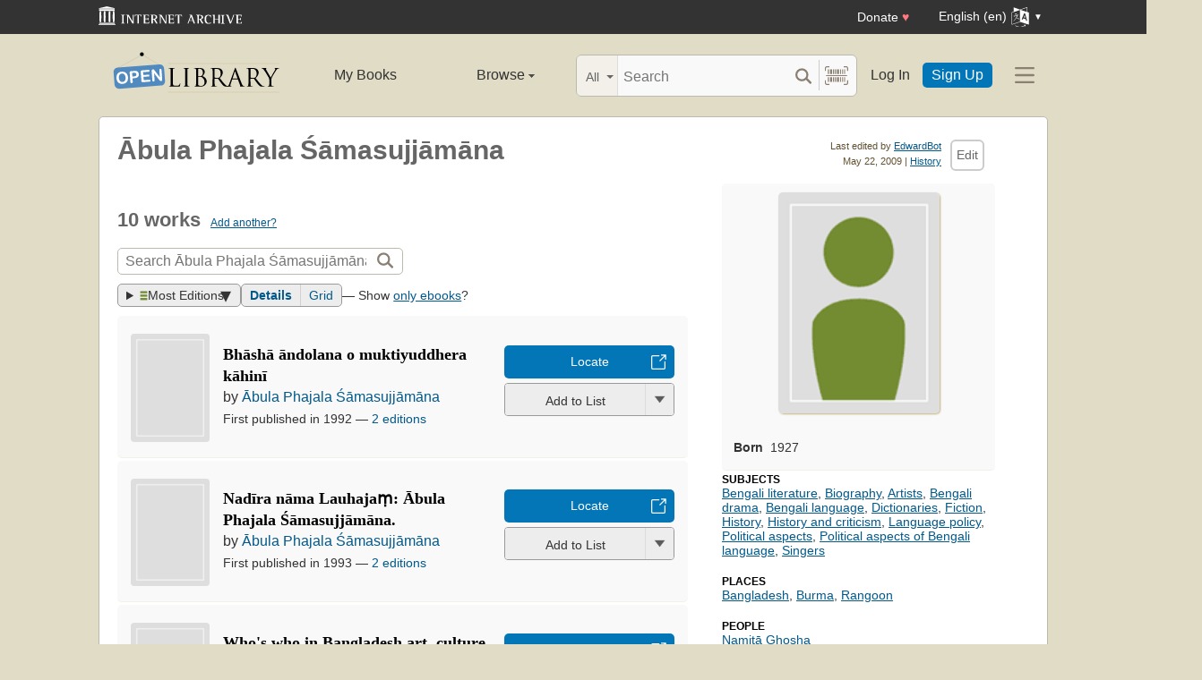

--- FILE ---
content_type: text/html; charset=utf-8
request_url: https://openlibrary.org/authors/OL1931A/%C4%80bula_Phajala_%C5%9A%C4%81masujj%C4%81m%C4%81na
body_size: 11313
content:


<!DOCTYPE html>
<html xmlns="http://www.w3.org/1999/xhtml" lang="en">
<head>
    <meta name="format-detection" content="telephone=no">
    <meta http-equiv="Content-Type" content="text/html; charset=utf-8" />
    <meta name="title" content="" />
    <meta name="keywords" content="free books, books to read, free ebooks, audio books, read books for free, read books online, online library">
    <meta name="viewport" content="width=device-width, initial-scale=1.0">
    <meta name="author" content="OpenLibrary.org" />
    <meta name="creator" content="OpenLibrary.org" />
    <meta name="copyright" content="Original content copyright; 2007-2015" />
    <meta name="distribution" content="Global" />
    <meta name="theme-color" content="#e2dcc5">

    <link rel="canonical" href="https://openlibrary.org/authors/OL1931A/%C4%80bula_Phajala_%C5%9A%C4%81masujj%C4%81m%C4%81na" />

    <link rel="preconnect" href="https://athena.archive.org">
    <link rel="preconnect" href="https://apollo.archive.org">
    
    <link rel="search" type="application/opensearchdescription+xml" title="Open Library" href="/static/opensearch.xml">
    <link rel="manifest" href="/static/manifest.json">

    <link href="/static/images/openlibrary-128x128.png" rel="apple-touch-icon" />
    <link href="/static/images/openlibrary-152x152.png" rel="apple-touch-icon" sizes="152x152" />
    <link href="/static/images/openlibrary-167x167.png" rel="apple-touch-icon" sizes="167x167" />
    <link href="/static/images/openlibrary-180x180.png" rel="apple-touch-icon" sizes="180x180" />
    <link href="/static/images/openlibrary-192x192.png" rel="icon" sizes="192x192" />
    <link href="/static/images/openlibrary-128x128.png" rel="icon" sizes="128x128" />
    <link href="/static/build/css/page-user.css?v=10ff44dd1cbf77b0f09b2322b67d71f7" rel="stylesheet" type="text/css" />

    <noscript>
      <style>
        /* Don't hide content with clamp if no js to show more/less */
        .clamp {
          -webkit-line-clamp: unset !important;
        }

        /* Don't show read-more sections collapsed */
        .read-more__content {
          max-height: unset !important;
        }
        /* Don't show read-more toggle buttons */
        .read-more__toggle {
          display: none !important;
        }

        /* @width-breakpoint-tablet media query: */
        @media only screen and (min-width: 768px) {
          /* Sticky navbar to top of screen if compact title cannot be stickied */
          .work-menu {
            top: 0 !important;
          }
        }
      </style>
    </noscript>
 <script>
 var _mtm = window._mtm = window._mtm || [];
 _mtm.push({'mtm.startTime': (new Date().getTime()), 'event': 'mtm.Start'});
 (function() {
   var d=document, g=d.createElement('script'), s=d.getElementsByTagName('script')[0];
   g.async=true; g.src='https://apollo.archive.org/js/container_7cLc1b4U.js'; s.parentNode.insertBefore(g,s);
 })();
 
/* @licstart  The following is the entire license notice for the
 * JavaScript code in this page served from openlibrary.org.
 *
 * This program is free software: you can redistribute it and/or modify
 * it under the terms of the GNU Affero General Public License as published by
 * the Free Software Foundation, either version 3 of the License, or
 * (at your option) any later version.
 *
 * This program is distributed in the hope that it will be useful,
 * but WITHOUT ANY WARRANTY; without even the implied warranty of
 * MERCHANTABILITY or FITNESS FOR A PARTICULAR PURPOSE.  See the
 * GNU Affero General Public License for more details.
 *
 * You should have received a copy of the GNU Affero General Public License
 * along with this program.  If not, see <http://www.gnu.org/licenses/>.
 *
 * @licend  The above is the entire license notice
 * for the JavaScript code in this page.
 */
  </script>

    <meta name="google-site-verification" content="KrqcZD4l5BLNVyjzSi2sjZBiwgmkJ1W7n6w7ThD7A74" />
    <meta name="google-site-verification" content="vtXGm8q3UgP-f6qXTvQBo85uh3nmIYIotVqqdJDpyz4" />
    
    <meta name="google-site-verification" content="XYOJ9Uj0MBr6wk7kj1IkttXrqY-bbRstFMADTfEt354" />
    
    <meta name="msvalidate.01" content="8BEBECBEF537077737975A49D55B857D" />







    <meta name="description" content="Author of Bhāshā āndolana o muktiyuddhera kāhinī, Nadīra nāma Lauhajaṃ, Who&#39;s who in Bangladesh art, culture, literature, 1901-1991, Banyā, Bān̐kā śikhā, Khunī, Rakta tr̥shṇā, Reṅgunera Lālana Bhāi" />
    <title>Ābula Phajala Śāmasujjāmāna | Open Library</title>

    <meta property="og:title" content="Ābula Phajala Śāmasujjāmāna | Open Library" />
    <meta property="og:type" content="books.author" />
    <meta property="og:image" content="https://openlibrary.org/images/icons/avatar_author-lg.png" />
    <meta property="og:url" content="https://openlibrary.org/authors/OL1931A/%C4%80bula_Phajala_%C5%9A%C4%81masujj%C4%81m%C4%81na" />
    <meta property="og:site_name" content="Open Library" />
    <meta property="og:description" content="Author of Bhāshā āndolana o muktiyuddhera kāhinī, Nadīra nāma Lauhajaṃ, Who&#39;s who in Bangladesh art, culture, literature, 1901-1991, Banyā, Bān̐kā śikhā, Khunī, Rakta tr̥shṇā, Reṅgunera Lālana Bhāi" />
</head>




<body class="" itemscope itemtype="https://schema.org/Person">
  <script>
      // Provide a signal that JS will load
      document.body.className += ' client-js';
  </script>
  <span id="top"></span>
  <div id="offline-info">It looks like you&#39;re offline.</div>
  
  
  





<div id="donato"></div>
<script src="/cdn/archive.org/donate.js" data-platform="ol"></script>



<div id="topNotice">
  <div class="page-banner page-banner-black page-banner-center">
    <div class="iaBar">
        <a class="iaLogo" href="https://archive.org"><img alt="Internet Archive logo" src="/static/images/ia-logo.svg" width="160"></a>
        
        <a class="ghost-btn iabar-mobile" href="https://archive.org/donate/?platform=ol&origin=olwww-TopNavDonateButton" data-ol-link-track="IABar|DonateButton">Donate <span class="heart" aria-hidden="true">♥</span></a>
        <div class="language-component header-dropdown iabar-mobile">
        <details>
          <summary>
            <span>English (en)</span>
            <img class="translate-icon" src="/static/images/language-icon.svg" title="Change Website Language" alt="Change Website Language"/>
          </summary>
          <div class="language-dropdown-component">
            
<ul class="locale-options dropdown-menu">
  <li><a href="#" lang="ar" data-lang-id="ar" title="Arabic">العربية (ar)</a></li> 
  <li><a href="#" lang="cs" data-lang-id="cs" title="Czech">Čeština (cs)</a></li> 
  <li><a href="#" lang="de" data-lang-id="de" title="German">Deutsch (de)</a></li> 
  <li><a href="#" lang="en" data-lang-id="en" title="English">English (en)</a></li> 
  <li><a href="#" lang="es" data-lang-id="es" title="Spanish">Español (es)</a></li> 
  <li><a href="#" lang="fr" data-lang-id="fr" title="French">Français (fr)</a></li> 
  <li><a href="#" lang="hi" data-lang-id="hi" title="Hindi">हिंदी (hi)</a></li> 
  <li><a href="#" lang="hr" data-lang-id="hr" title="Croatian">Hrvatski (hr)</a></li> 
  <li><a href="#" lang="it" data-lang-id="it" title="Italian">Italiano (it)</a></li> 
  <li><a href="#" lang="pt" data-lang-id="pt" title="Portuguese">Português (pt)</a></li> 
  <li><a href="#" lang="ro" data-lang-id="ro" title="Romanian">Română (ro)</a></li> 
  <li><a href="#" lang="sc" data-lang-id="sc" title="Sardinian">Sardu (sc)</a></li> 
  <li><a href="#" lang="te" data-lang-id="te" title="Telugu">తెలుగు (te)</a></li> 
  <li><a href="#" lang="uk" data-lang-id="uk" title="Ukrainian">Українська (uk)</a></li> 
  <li><a href="#" lang="zh" data-lang-id="zh" title="Chinese">中文 (zh)</a></li> 
</ul>

          </div>
        </details>
      </div>
    </div>
  </div>
</div>

  <header id="header-bar" class="header-bar">



  <div class="logo-component">
    <a href="/" title="The Internet Archive&#39;s Open Library: One page for every book">
      <div class="logo-txt">
        <img class="logo-icon" src="/static/images/openlibrary-logo-tighter.svg"
          width="189" height="47"
          alt="Open Library logo"/>
      </div>
    </a>
    
    <a
      href="/authors/OL1931A/%C4%80bula_Phajala_%C5%9A%C4%81masujj%C4%81m%C4%81na?show_page_status=1"
      style="color:transparent;position:absolute;pointer-events:none;"
      tabindex="-1"
      aria-hidden="true"
    >Page Status</a>
  </div>


  <ul class="navigation-component">
    <li>












<div class="mybooks-component header-dropdown">
  <a href="/account/books" data-ol-link-track=MainNav|MyBooks>My Books</a>
</div>
</li>
    <li>












<div class="browse-component header-dropdown">
  <details>
    <summary >
      Browse
      <span class="shift">Menu</span>
      
      <img class="down-arrow" aria-hidden="true" src="/static/images/down-arrow.png" alt="" role="presentation" width="7" height="4">
    </summary>
    <div
    class="browse-dropdown-component navigation-dropdown-component"
    >
      <ul class="dropdown-menu browse-dropdown-menu">
        <li>
        <a href="/subjects" data-ol-link-track=MainNav|Subjects>
          Subjects
        </a>
        </li>
        <li>
        <a href="/trending" data-ol-link-track=MainNav|Trending>
          Trending
        </a>
        </li>
        <li>
        <a href="/explore" data-ol-link-track=MainNav|Explore>
          Library Explorer
        </a>
        </li>
        <li>
        <a href="/lists" data-ol-link-track=MainNav|Lists>
          Lists
        </a>
        </li>
        <li>
        <a href="/collections" data-ol-link-track=MainNav|Collections>
          Collections
        </a>
        </li>
        <li>
        <a href="/k-12" data-ol-link-track=MainNav|K12Library>
          K-12 Student Library
        </a>
        </li>
        <li>
        <a href="/booktalks" data-ol-link-track=MainNav|BookTalks>
          Book Talks
        </a>
        </li>
        <li>
        <a href="/random" data-ol-link-track=MainNav|RandomBook>
          Random Book
        </a>
        </li>
        <li>
        <a href="/advancedsearch" data-ol-link-track=MainNav|AdvancedSearch>
          Advanced Search
        </a>
        </li>
      </ul>
    </div>
  </details>
</div>
</li>
  </ul>

  <div class="search-component">
    <div class="search-bar-component">
      <div class="search-bar">
        <div class="search-facet">
          <label class="search-facet-selector">
            <span aria-hidden="true" class="search-facet-value">All</span>
            <select aria-label="Search by">
              <option value="all">All</option>
              <option value="title">Title</option>
              <option value="author">Author</option>
              <option value="text">Text</option>
              <option value="subject">Subject</option>
              <option value="lists">Lists</option>
              <option value="advanced">Advanced</option>
            </select>
          </label>
        </div>
        <form class="search-bar-input" action="/search" method="get" role="search">
          <input type="text" name="q" placeholder="Search" aria-label="Search" autocomplete="off">
          <input name="mode" type="checkbox" aria-hidden="true" aria-label="Search checkbox" checked="checked" value="" id="ftokenstop" class="hidden instantsearch-mode">
          <input type="submit" value="" class="search-bar-submit" aria-label="Search submit">
          <div class="vertical-separator"></div>
          <a
            id="barcode_scanner_link"
            class="search-by-barcode-submit"
            aria-label="Search by barcode"
            title="Search by barcode"
            href="/barcodescanner?returnTo=/isbn/$$$"
          >
          </a>
        </form>
      </div>
      <div class="search-dropdown">
        <ul class="search-results">
        </ul>
      </div>
    </div>
  </div>

  <ul class="auth-component">
    <li class="hide-me">
      <a class="btn"
         href="/account/login">Log In</a></li>
    <li><a class="btn primary" href="/account/create">Sign Up</a></li>
  </ul>
  
  












<div class="hamburger-component header-dropdown">
  <details>
    <summary data-ol-link-track="HeaderBar|Hamburger">
      <img class="hamburger__icon" src="/static/images/hamburger-icon.svg" alt="additional options menu"/>
      <img class="down-arrow" aria-hidden="true" src="/static/images/down-arrow.png" alt="" role="presentation" width="7" height="4">
    </summary>
    <div class="mask-menu"></div>
    <div
    class="app-drawer"
    >
      <ul class="dropdown-menu hamburger-dropdown-menu">
        <li class="subsection">
          My Open Library
        </li>
        <li class="login-links">
          <a class="login-links__secondary" href="/account/login">Log In</a>
          <a class="login-links__primary" href="/account/create">Sign Up</a>
        </li>
        <li class="subsection">
          Browse
        </li>
        <li>
        <a href="/subjects" data-ol-link-track=Hamburger|Subjects>
          Subjects
        </a>
        </li>
        <li>
        <a href="/trending" data-ol-link-track=Hamburger|Trending>
          Trending
        </a>
        </li>
        <li>
        <a href="/explore" data-ol-link-track=Hamburger|Explore>
          Library Explorer
        </a>
        </li>
        <li>
        <a href="/lists" data-ol-link-track=Hamburger|Lists>
          Lists
        </a>
        </li>
        <li>
        <a href="/collections" data-ol-link-track=Hamburger|Collections>
          Collections
        </a>
        </li>
        <li>
        <a href="/k-12" data-ol-link-track=Hamburger|K12Library>
          K-12 Student Library
        </a>
        </li>
        <li>
        <a href="/booktalks" data-ol-link-track=Hamburger|BookTalks>
          Book Talks
        </a>
        </li>
        <li>
        <a href="/random" data-ol-link-track=Hamburger|RandomBook>
          Random Book
        </a>
        </li>
        <li>
        <a href="/advancedsearch" data-ol-link-track=Hamburger|AdvancedSearch>
          Advanced Search
        </a>
        </li>
        <li class="subsection">
          Contribute
        </li>
        <li>
        <a href="/books/add" data-ol-link-track=Hamburger|AddBook>
          Add a Book
        </a>
        </li>
        <li>
        <a href="/recentchanges" data-ol-link-track=Hamburger|RecentEdits>
          Recent Community Edits
        </a>
        </li>
        <li class="subsection">
          Resources
        </li>
        <li>
        <a href="/help" data-ol-link-track=Hamburger|Help>
          Help &amp; Support
        </a>
        </li>
        <li>
        <a href="/developers" data-ol-link-track=Hamburger|DevelopersHelp>
          Developer Center
        </a>
        </li>
        <li>
        <a href="/librarians" data-ol-link-track=Hamburger|LibrariansHelp>
          Librarians Portal
        </a>
        </li>
      </ul>
    </div>
  </details>
</div>


</header>
<header class="header-bar mobile">
  <ul class="navigation-component mobile">
    <li>












<div class="mybooks-component header-dropdown">
  <a href="/account/books" data-ol-link-track=MainNav|MyBooks>My Books</a>
</div>
</li>
    <li>












<div class="browse-component header-dropdown">
  <details>
    <summary >
      Browse
      <span class="shift">Menu</span>
      
      <img class="down-arrow" aria-hidden="true" src="/static/images/down-arrow.png" alt="" role="presentation" width="7" height="4">
    </summary>
    <div
    class="browse-dropdown-component navigation-dropdown-component"
    >
      <ul class="dropdown-menu browse-dropdown-menu">
        <li>
        <a href="/subjects" data-ol-link-track=MainNav|Subjects>
          Subjects
        </a>
        </li>
        <li>
        <a href="/trending" data-ol-link-track=MainNav|Trending>
          Trending
        </a>
        </li>
        <li>
        <a href="/explore" data-ol-link-track=MainNav|Explore>
          Library Explorer
        </a>
        </li>
        <li>
        <a href="/lists" data-ol-link-track=MainNav|Lists>
          Lists
        </a>
        </li>
        <li>
        <a href="/collections" data-ol-link-track=MainNav|Collections>
          Collections
        </a>
        </li>
        <li>
        <a href="/k-12" data-ol-link-track=MainNav|K12Library>
          K-12 Student Library
        </a>
        </li>
        <li>
        <a href="/booktalks" data-ol-link-track=MainNav|BookTalks>
          Book Talks
        </a>
        </li>
        <li>
        <a href="/random" data-ol-link-track=MainNav|RandomBook>
          Random Book
        </a>
        </li>
        <li>
        <a href="/advancedsearch" data-ol-link-track=MainNav|AdvancedSearch>
          Advanced Search
        </a>
        </li>
      </ul>
    </div>
  </details>
</div>
</li>
  </ul>
</header>

  
  <main id="test-body-mobile">
    
    <div class="flash-messages">
    </div>
    
    
    
    


























<div id="contentHead">

    
<div id="editTools" class="edit">
    <div id="editInfo">
        <div class="brown smaller sansserif">Last edited by <a rel="nofollow" href="/people/EdwardBot" >EdwardBot</a></div>
        <div class="smallest gray sansserif">May 22, 2009 | <a href="/authors/OL1931A/Ābula_Phajala_Śāmasujjāmāna?m=history" rel="nofollow" title="View this template&#39;s edit history">History</a></div>
    </div>
    <div class="editButton">
      <!-- FIXME: accesskey / keyboard shortcut needs i18n -->
      <a
        class="cta-btn cta-btn--vanilla"
        href="/authors/OL1931A/Ābula_Phajala_Śāmasujjāmāna/edit"
        title="Edit this page"
        data-ol-link-track="CTAClick|Edit"
        accesskey="e"
        rel="nofollow"
    >Edit</a>
    </div>
</div>


    <h1 itemprop="name">Ābula Phajala Śāmasujjāmāna</h1>
</div>

<div id="contentBody">
    <div class="contentTwothird" style="margin-bottom:0;">
        <div itemprop="description">
            
        </div>

        <span class="mobile-only">
            


<div class="infobox">
    <div class="illustration">
        

<div class="author coverMagic">
    <div class="SRPCover bookCover">
        <img src="/images/icons/avatar_author-lg.png" class="cover" alt="We need a photo of Ābula Phajala Śāmasujjāmāna"/>
    </div>
</div>

        
    </div>
    <p class="short-description">
    </p>
    <table>
        <tr>
    <td><strong>Born</strong></td>
    <td><span itemprop="birthDate">1927</span></td>
</tr>


        
    </table>
</div>

        </span>
        <div class="clearfix"></div>
        <div id="works" class="section">
                <h2 class="collapse">
                    10 works
                    <span class="count smaller"><a href="/books/add?author=/authors/OL1931A">Add another?</a></span>
                </h2>

                <form method="GET" class="olform pagesearchbox">
                    <input type="hidden" name="has_fulltext" value="true"/>
                    

<div class="searchbox">
    <input type="text" class="searchbox__input" name="q" size="100" placeholder="Search Ābula Phajala Śāmasujjāmāna books" aria-label="Search" value="">
    <div>
        <input type="submit" value="" class="searchbox__btn-icon" aria-label="Search">
    </div>
</div>

                  </form>
        <div class="clearfix"></div>

                <div class="search-results-stats">
                    
<span class="sort">
    <details class="sort-dropper">
      <summary class="tool-button">
        <img src="/images/icons/icon_sort.png" alt="Sorting by" width="9" height="11" />
        Most Editions
      </summary>
      <span class="sort-content">
        <span class="sort-content-inner">
          <a class="sort-selected">Most Editions</a>
          <a href="/authors/OL1931A/%C4%80bula_Phajala_%C5%9A%C4%81masujj%C4%81m%C4%81na?sort=old"
              data-ol-link-track="SearchSort|Old"
              rel="nofollow"
          >
            First Published
          </a>
          <a href="/authors/OL1931A/%C4%80bula_Phajala_%C5%9A%C4%81masujj%C4%81m%C4%81na?sort=new"
              data-ol-link-track="SearchSort|New"
              rel="nofollow"
          >
            Most Recent
          </a>
          <a href="/authors/OL1931A/%C4%80bula_Phajala_%C5%9A%C4%81masujj%C4%81m%C4%81na?sort=rating"
              data-ol-link-track="SearchSort|Rating"
              rel="nofollow"
          >
            Top Rated
          </a>
          <a href="/authors/OL1931A/%C4%80bula_Phajala_%C5%9A%C4%81masujj%C4%81m%C4%81na?sort=readinglog"
              data-ol-link-track="SearchSort|ReadingLog"
              rel="nofollow"
          >
            Reading Log
          </a>
          <a href="/authors/OL1931A/%C4%80bula_Phajala_%C5%9A%C4%81masujj%C4%81m%C4%81na?sort=trending"
              data-ol-link-track="SearchSort|Trending"
              rel="nofollow"
          >
            Trending
          </a>
          <a href="/authors/OL1931A/%C4%80bula_Phajala_%C5%9A%C4%81masujj%C4%81m%C4%81na?sort=random"
              data-ol-link-track="SearchSort|Random"
              rel="nofollow"
          >
            Random
          </a>
        </span>
      </span>
    </details>
</span>

                    
                    
<span class="tools--layout tool-button tool-button--group" title="View as: ">
  <a
    class="tool-button active"
    data-value="details"
    href="/authors/OL1931A/%C4%80bula_Phajala_%C5%9A%C4%81masujj%C4%81m%C4%81na"
    data-ol-link-track="SearchLayout|Details"
  >Details</a>
  <a
    class="tool-button "
    data-value="grid"
    href="/authors/OL1931A/%C4%80bula_Phajala_%C5%9A%C4%81masujj%C4%81m%C4%81na?layout=grid"
    data-ol-link-track="SearchLayout|Grid"
  >Grid</a>
</span>

                    
                    <span>— Show <a href="/authors/OL1931A/%C4%80bula_Phajala_%C5%9A%C4%81masujj%C4%81m%C4%81na?mode=ebooks">only ebooks</a>?</span>
                </div>

                


                <div id="searchResults">
                    <ul class="list-books ">
                      
<li class="searchResultItem sri--w-main" itemscope itemtype="https://schema.org/Book" >
  <div class="sri__main">
    <span class="bookcover ">
      <a href="/works/OL310289W/Bhāshā_āndolana_o_muktiyuddhera_kāhinī?edition=key%3A/books/OL1379453M">
        <img
          itemprop="image"
          src="/images/icons/avatar_book-sm.png"
          alt="Cover of: Bhāshā āndolana o muktiyuddhera kāhinī"
          title="Cover of: Bhāshā āndolana o muktiyuddhera kāhinī"
          
          /></a>
    </span>

    <div class="details">
        <div class="resultTitle">
          <h3 itemprop="name" class="booktitle">
            <a itemprop="url" href="/works/OL310289W/Bhāshā_āndolana_o_muktiyuddhera_kāhinī?edition=key%3A/books/OL1379453M" class="results">Bhāshā āndolana o muktiyuddhera kāhinī</a>
          </h3>
        </div>
        <span itemprop="author" itemscope itemtype="https://schema.org/Organization" class="bookauthor">
          
by <a href="/authors/OL1931A/Ābula_Phajala_Śāmasujjāmāna" >Ābula Phajala Śāmasujjāmāna</a>

        </span>
        <span class="resultStats">
          

<span class="ratingsByline" itemprop="aggregateRating" itemscope itemtype="https://schema.org/AggregateRating">
</span>

        </span>

        <span class="resultDetails">
          <span>
            First published in 1992
          </span>&mdash;
          <span>
            <a href="/works/OL310289W/Bhāshā_āndolana_o_muktiyuddhera_kāhinī?edition=key%3A/books/OL1379453M&amp;mode=all#editions-list">2 editions</a>
          </span>
        </span>

    </div>

    <div class="searchResultItemCTA">
        <div class="searchResultItemCTA-lending">
          





















<div class="cta-button-group">
  

<a class="cta-btn cta-btn--available cta-btn--external" href="/books/OL1379453M/-/borrow?action=locate" target="_blank"
  data-ol-link-track="CTAClick|Locate">Locate</a>

</div>



        </div>

        








<div class="generic-dropper-wrapper my-books-dropper generic-dropper--disabled"  data-work-key=/works/OL310289W >
  <div class="generic-dropper">
    <div class="generic-dropper__actions">
      <div class="generic-dropper__primary">
        
<form class="reading-log primary-action" method="POST" action="/works/OL310289W/bookshelves.json">
  

  <input type="hidden" name="action" value="add"/>
  <input type="hidden" name="bookshelf_id" value="1"/>
  <input type="hidden" name="work_id" value="/works/OL310289W"/>
  <button class="book-progress-btn primary-action unactivated" type="submit">
    <span class="activated-check hidden">✓</span>
    <span class="btn-text">Add to List</span>
  </button>
</form>



      </div>
      <a class="generic-dropper__dropclick" href="javascript:;">
        <div class="arrow"></div>
      </a>
    </div>
    <div class="generic-dropper__dropdown">
      


<div class="read-statuses">
  <form class="reading-log" method="POST" action="/works/OL310289W/bookshelves.json">
    <input type="hidden" name="action" value="remove"/>
    <input type="hidden" name="bookshelf_id" value="-1"/>
    <input type="hidden" name="default-key" value="/works/OL310289W" />
    <input type="hidden" name="work_id" value="/works/OL310289W"/>
    <button class="remove-from-list hidden" type="submit">Remove From Shelf</button>
  </form>

  <form class="reading-log" method="POST" action="/works/OL310289W/bookshelves.json">
    <input type="hidden" name="action" value="add"/>
    <input type="hidden" name="bookshelf_id" value="1"/>
    <button class="nostyle-btn hidden" type="submit">Want to Read</button>
  </form>

  <form class="reading-log" method="POST" action="/works/OL310289W/bookshelves.json">
    <input type="hidden" name="action" value="add"/>
    <input type="hidden" name="bookshelf_id" value="2"/>
    <button class="nostyle-btn " type="submit">Currently Reading</button>
  </form>

  <form class="reading-log" method="POST" action="/works/OL310289W/bookshelves.json">
    <input type="hidden" name="action" value="add"/>
    <input type="hidden" name="bookshelf_id" value="3"/>
    <button class="nostyle-btn " type="submit">Already Read</button>
  </form>
</div>





<div class="reading-lists">
  <p class="reading-list-title">My Reading Lists:</p>
  <div class="my-lists" data-seed-key="/works/OL310289W" data-work-key="/works/OL310289W" data-user-key="">
  </div>
  <a href="javascript:;" class="create create-new-list" aria-controls="addList">Create a new list</a>
</div>



<div class="hidden">
  <div class="floaterAdd" id="addList">
    <div class="floaterHead">
      <h2>Create a new list</h2>
      <a class="dialog--close">&times;<span class="shift">Close</span></a>
    </div>
    <form method="post" class="floatform" name="new-list" id="create-list-form">
      <div class="formElement">
        <div class="label">
          <label for="list_label">Name:</label>
        </div>
        <div class="input">
          <input type="text" name="list_label" id="list_label" class="text required" value="" required/>
        </div>
      </div>
      <div class="formElement">
        <div class="label">
          <label for="list_desc">Description:</label>
        </div>
        <div class="input">
          <textarea name="list_desc" id="list_desc" rows="5" cols="30"></textarea>
        </div>
      </div>
      <div class="formElement">
        <div class="input">
          <button id="create-list-button" type="submit" class="larger">Create new list</button>
          &nbsp; &nbsp;
          <a class="small dialog--close plain red">Cancel</a>
        </div>
      </div>
    </form>
  </div>
</div>




<input type="hidden" name="list-i18n-strings" value="{&quot;cover_of&quot;: &quot;Cover of: &quot;, &quot;see_this_list&quot;: &quot;See this list&quot;, &quot;remove_from_list&quot;: &quot;Remove from your list?&quot;, &quot;from&quot;: &quot;from&quot;, &quot;you&quot;: &quot;You&quot;}">



    </div>
  </div>
</div>



        
    </div>
  </div>

</li>

                      
<li class="searchResultItem sri--w-main" itemscope itemtype="https://schema.org/Book" >
  <div class="sri__main">
    <span class="bookcover ">
      <a href="/works/OL310290W/Nadīra_nāma_Lauhajaṃ?edition=key%3A/books/OL16494189M">
        <img
          itemprop="image"
          src="/images/icons/avatar_book-sm.png"
          alt="Cover of: Nadīra nāma Lauhajaṃ: Ābula Phajala Śāmasujjāmāna."
          title="Cover of: Nadīra nāma Lauhajaṃ: Ābula Phajala Śāmasujjāmāna."
          
          /></a>
    </span>

    <div class="details">
        <div class="resultTitle">
          <h3 itemprop="name" class="booktitle">
            <a itemprop="url" href="/works/OL310290W/Nadīra_nāma_Lauhajaṃ?edition=key%3A/books/OL16494189M" class="results">Nadīra nāma Lauhajaṃ: Ābula Phajala Śāmasujjāmāna.</a>
          </h3>
        </div>
        <span itemprop="author" itemscope itemtype="https://schema.org/Organization" class="bookauthor">
          
by <a href="/authors/OL1931A/Ābula_Phajala_Śāmasujjāmāna" >Ābula Phajala Śāmasujjāmāna</a>

        </span>
        <span class="resultStats">
          

<span class="ratingsByline" itemprop="aggregateRating" itemscope itemtype="https://schema.org/AggregateRating">
</span>

        </span>

        <span class="resultDetails">
          <span>
            First published in 1993
          </span>&mdash;
          <span>
            <a href="/works/OL310290W/Nadīra_nāma_Lauhajaṃ?edition=key%3A/books/OL16494189M&amp;mode=all#editions-list">2 editions</a>
          </span>
        </span>

    </div>

    <div class="searchResultItemCTA">
        <div class="searchResultItemCTA-lending">
          





















<div class="cta-button-group">
  

<a class="cta-btn cta-btn--available cta-btn--external" href="/books/OL16494189M/-/borrow?action=locate" target="_blank"
  data-ol-link-track="CTAClick|Locate">Locate</a>

</div>



        </div>

        








<div class="generic-dropper-wrapper my-books-dropper generic-dropper--disabled"  data-work-key=/works/OL310290W >
  <div class="generic-dropper">
    <div class="generic-dropper__actions">
      <div class="generic-dropper__primary">
        
<form class="reading-log primary-action" method="POST" action="/works/OL310290W/bookshelves.json">
  

  <input type="hidden" name="action" value="add"/>
  <input type="hidden" name="bookshelf_id" value="1"/>
  <input type="hidden" name="work_id" value="/works/OL310290W"/>
  <button class="book-progress-btn primary-action unactivated" type="submit">
    <span class="activated-check hidden">✓</span>
    <span class="btn-text">Add to List</span>
  </button>
</form>



      </div>
      <a class="generic-dropper__dropclick" href="javascript:;">
        <div class="arrow"></div>
      </a>
    </div>
    <div class="generic-dropper__dropdown">
      


<div class="read-statuses">
  <form class="reading-log" method="POST" action="/works/OL310290W/bookshelves.json">
    <input type="hidden" name="action" value="remove"/>
    <input type="hidden" name="bookshelf_id" value="-1"/>
    <input type="hidden" name="default-key" value="/works/OL310290W" />
    <input type="hidden" name="work_id" value="/works/OL310290W"/>
    <button class="remove-from-list hidden" type="submit">Remove From Shelf</button>
  </form>

  <form class="reading-log" method="POST" action="/works/OL310290W/bookshelves.json">
    <input type="hidden" name="action" value="add"/>
    <input type="hidden" name="bookshelf_id" value="1"/>
    <button class="nostyle-btn hidden" type="submit">Want to Read</button>
  </form>

  <form class="reading-log" method="POST" action="/works/OL310290W/bookshelves.json">
    <input type="hidden" name="action" value="add"/>
    <input type="hidden" name="bookshelf_id" value="2"/>
    <button class="nostyle-btn " type="submit">Currently Reading</button>
  </form>

  <form class="reading-log" method="POST" action="/works/OL310290W/bookshelves.json">
    <input type="hidden" name="action" value="add"/>
    <input type="hidden" name="bookshelf_id" value="3"/>
    <button class="nostyle-btn " type="submit">Already Read</button>
  </form>
</div>





<div class="reading-lists">
  <p class="reading-list-title">My Reading Lists:</p>
  <div class="my-lists" data-seed-key="/works/OL310290W" data-work-key="/works/OL310290W" data-user-key="">
  </div>
  <a href="javascript:;" class="create create-new-list" aria-controls="addList">Create a new list</a>
</div>





    </div>
  </div>
</div>



        
    </div>
  </div>

</li>

                      
<li class="searchResultItem sri--w-main" itemscope itemtype="https://schema.org/Book" >
  <div class="sri__main">
    <span class="bookcover ">
      <a href="/works/OL23492091W/Who&#39;s_who_in_Bangladesh_art_culture_literature_1901-1991?edition=key%3A/books/OL1369643M">
        <img
          itemprop="image"
          src="/images/icons/avatar_book-sm.png"
          alt="Cover of: Who&#39;s who in Bangladesh art, culture, literature, 1901-1991"
          title="Cover of: Who&#39;s who in Bangladesh art, culture, literature, 1901-1991"
          
          /></a>
    </span>

    <div class="details">
        <div class="resultTitle">
          <h3 itemprop="name" class="booktitle">
            <a itemprop="url" href="/works/OL23492091W/Who&#39;s_who_in_Bangladesh_art_culture_literature_1901-1991?edition=key%3A/books/OL1369643M" class="results">Who&#39;s who in Bangladesh art, culture, literature, 1901-1991</a>
          </h3>
        </div>
        <span itemprop="author" itemscope itemtype="https://schema.org/Organization" class="bookauthor">
          
by <a href="/authors/OL1931A/Ābula_Phajala_Śāmasujjāmāna" >Ābula Phajala Śāmasujjāmāna</a>

        </span>
        <span class="resultStats">
          

<span class="ratingsByline" itemprop="aggregateRating" itemscope itemtype="https://schema.org/AggregateRating">
</span>

        </span>

        <span class="resultDetails">
          <span>
            First published in 1992
          </span>&mdash;
          <span>
            <a href="/works/OL23492091W/Who&#39;s_who_in_Bangladesh_art_culture_literature_1901-1991?edition=key%3A/books/OL1369643M&amp;mode=all#editions-list">1 edition</a>
          </span>
        </span>

    </div>

    <div class="searchResultItemCTA">
        <div class="searchResultItemCTA-lending">
          





















<div class="cta-button-group">
  

<a class="cta-btn cta-btn--available cta-btn--external" href="/books/OL1369643M/-/borrow?action=locate" target="_blank"
  data-ol-link-track="CTAClick|Locate">Locate</a>

</div>



        </div>

        








<div class="generic-dropper-wrapper my-books-dropper generic-dropper--disabled"  data-work-key=/works/OL23492091W >
  <div class="generic-dropper">
    <div class="generic-dropper__actions">
      <div class="generic-dropper__primary">
        
<form class="reading-log primary-action" method="POST" action="/works/OL23492091W/bookshelves.json">
  

  <input type="hidden" name="action" value="add"/>
  <input type="hidden" name="bookshelf_id" value="1"/>
  <input type="hidden" name="work_id" value="/works/OL23492091W"/>
  <button class="book-progress-btn primary-action unactivated" type="submit">
    <span class="activated-check hidden">✓</span>
    <span class="btn-text">Add to List</span>
  </button>
</form>



      </div>
      <a class="generic-dropper__dropclick" href="javascript:;">
        <div class="arrow"></div>
      </a>
    </div>
    <div class="generic-dropper__dropdown">
      


<div class="read-statuses">
  <form class="reading-log" method="POST" action="/works/OL23492091W/bookshelves.json">
    <input type="hidden" name="action" value="remove"/>
    <input type="hidden" name="bookshelf_id" value="-1"/>
    <input type="hidden" name="default-key" value="/works/OL23492091W" />
    <input type="hidden" name="work_id" value="/works/OL23492091W"/>
    <button class="remove-from-list hidden" type="submit">Remove From Shelf</button>
  </form>

  <form class="reading-log" method="POST" action="/works/OL23492091W/bookshelves.json">
    <input type="hidden" name="action" value="add"/>
    <input type="hidden" name="bookshelf_id" value="1"/>
    <button class="nostyle-btn hidden" type="submit">Want to Read</button>
  </form>

  <form class="reading-log" method="POST" action="/works/OL23492091W/bookshelves.json">
    <input type="hidden" name="action" value="add"/>
    <input type="hidden" name="bookshelf_id" value="2"/>
    <button class="nostyle-btn " type="submit">Currently Reading</button>
  </form>

  <form class="reading-log" method="POST" action="/works/OL23492091W/bookshelves.json">
    <input type="hidden" name="action" value="add"/>
    <input type="hidden" name="bookshelf_id" value="3"/>
    <button class="nostyle-btn " type="submit">Already Read</button>
  </form>
</div>





<div class="reading-lists">
  <p class="reading-list-title">My Reading Lists:</p>
  <div class="my-lists" data-seed-key="/works/OL23492091W" data-work-key="/works/OL23492091W" data-user-key="">
  </div>
  <a href="javascript:;" class="create create-new-list" aria-controls="addList">Create a new list</a>
</div>





    </div>
  </div>
</div>



        
    </div>
  </div>

</li>

                      
<li class="searchResultItem sri--w-main" itemscope itemtype="https://schema.org/Book" >
  <div class="sri__main">
    <span class="bookcover ">
      <a href="/works/OL310282W/Banyā?edition=key%3A/books/OL9956M">
        <img
          itemprop="image"
          src="/images/icons/avatar_book-sm.png"
          alt="Cover of: Banyā: sāmājika nāṭaka"
          title="Cover of: Banyā: sāmājika nāṭaka"
          
          /></a>
    </span>

    <div class="details">
        <div class="resultTitle">
          <h3 itemprop="name" class="booktitle">
            <a itemprop="url" href="/works/OL310282W/Banyā?edition=key%3A/books/OL9956M" class="results">Banyā: sāmājika nāṭaka</a>
          </h3>
        </div>
        <span itemprop="author" itemscope itemtype="https://schema.org/Organization" class="bookauthor">
          
by <a href="/authors/OL1931A/Ābula_Phajala_Śāmasujjāmāna" >Ābula Phajala Śāmasujjāmāna</a>

        </span>
        <span class="resultStats">
          

<span class="ratingsByline" itemprop="aggregateRating" itemscope itemtype="https://schema.org/AggregateRating">
</span>

        </span>

        <span class="resultDetails">
          <span>
            First published in 1966
          </span>&mdash;
          <span>
            <a href="/works/OL310282W/Banyā?edition=key%3A/books/OL9956M&amp;mode=all#editions-list">1 edition</a>
          </span>
        </span>

    </div>

    <div class="searchResultItemCTA">
        <div class="searchResultItemCTA-lending">
          





















<div class="cta-button-group">
  

<a class="cta-btn cta-btn--available cta-btn--external" href="/books/OL9956M/-/borrow?action=locate" target="_blank"
  data-ol-link-track="CTAClick|Locate">Locate</a>

</div>



        </div>

        








<div class="generic-dropper-wrapper my-books-dropper generic-dropper--disabled"  data-work-key=/works/OL310282W >
  <div class="generic-dropper">
    <div class="generic-dropper__actions">
      <div class="generic-dropper__primary">
        
<form class="reading-log primary-action" method="POST" action="/works/OL310282W/bookshelves.json">
  

  <input type="hidden" name="action" value="add"/>
  <input type="hidden" name="bookshelf_id" value="1"/>
  <input type="hidden" name="work_id" value="/works/OL310282W"/>
  <button class="book-progress-btn primary-action unactivated" type="submit">
    <span class="activated-check hidden">✓</span>
    <span class="btn-text">Add to List</span>
  </button>
</form>



      </div>
      <a class="generic-dropper__dropclick" href="javascript:;">
        <div class="arrow"></div>
      </a>
    </div>
    <div class="generic-dropper__dropdown">
      


<div class="read-statuses">
  <form class="reading-log" method="POST" action="/works/OL310282W/bookshelves.json">
    <input type="hidden" name="action" value="remove"/>
    <input type="hidden" name="bookshelf_id" value="-1"/>
    <input type="hidden" name="default-key" value="/works/OL310282W" />
    <input type="hidden" name="work_id" value="/works/OL310282W"/>
    <button class="remove-from-list hidden" type="submit">Remove From Shelf</button>
  </form>

  <form class="reading-log" method="POST" action="/works/OL310282W/bookshelves.json">
    <input type="hidden" name="action" value="add"/>
    <input type="hidden" name="bookshelf_id" value="1"/>
    <button class="nostyle-btn hidden" type="submit">Want to Read</button>
  </form>

  <form class="reading-log" method="POST" action="/works/OL310282W/bookshelves.json">
    <input type="hidden" name="action" value="add"/>
    <input type="hidden" name="bookshelf_id" value="2"/>
    <button class="nostyle-btn " type="submit">Currently Reading</button>
  </form>

  <form class="reading-log" method="POST" action="/works/OL310282W/bookshelves.json">
    <input type="hidden" name="action" value="add"/>
    <input type="hidden" name="bookshelf_id" value="3"/>
    <button class="nostyle-btn " type="submit">Already Read</button>
  </form>
</div>





<div class="reading-lists">
  <p class="reading-list-title">My Reading Lists:</p>
  <div class="my-lists" data-seed-key="/works/OL310282W" data-work-key="/works/OL310282W" data-user-key="">
  </div>
  <a href="javascript:;" class="create create-new-list" aria-controls="addList">Create a new list</a>
</div>





    </div>
  </div>
</div>



        
    </div>
  </div>

</li>

                      
<li class="searchResultItem sri--w-main" itemscope itemtype="https://schema.org/Book" >
  <div class="sri__main">
    <span class="bookcover ">
      <a href="/works/OL310283W/Bān̐kā_śikhā?edition=key%3A/books/OL4076244M">
        <img
          itemprop="image"
          src="/images/icons/avatar_book-sm.png"
          alt="Cover of: Bān̐kā śikhā: galpa saṃkalana"
          title="Cover of: Bān̐kā śikhā: galpa saṃkalana"
          loading="lazy"
          /></a>
    </span>

    <div class="details">
        <div class="resultTitle">
          <h3 itemprop="name" class="booktitle">
            <a itemprop="url" href="/works/OL310283W/Bān̐kā_śikhā?edition=key%3A/books/OL4076244M" class="results">Bān̐kā śikhā: galpa saṃkalana</a>
          </h3>
        </div>
        <span itemprop="author" itemscope itemtype="https://schema.org/Organization" class="bookauthor">
          
by <a href="/authors/OL1931A/Ābula_Phajala_Śāmasujjāmāna" >Ābula Phajala Śāmasujjāmāna</a>

        </span>
        <span class="resultStats">
          

<span class="ratingsByline" itemprop="aggregateRating" itemscope itemtype="https://schema.org/AggregateRating">
</span>

        </span>

        <span class="resultDetails">
          <span>
            First published in 1978
          </span>&mdash;
          <span>
            <a href="/works/OL310283W/Bān̐kā_śikhā?edition=key%3A/books/OL4076244M&amp;mode=all#editions-list">1 edition</a>
          </span>
        </span>

    </div>

    <div class="searchResultItemCTA">
        <div class="searchResultItemCTA-lending">
          





















<div class="cta-button-group">
  

<a class="cta-btn cta-btn--available cta-btn--external" href="/books/OL4076244M/-/borrow?action=locate" target="_blank"
  data-ol-link-track="CTAClick|Locate">Locate</a>

</div>



        </div>

        








<div class="generic-dropper-wrapper my-books-dropper generic-dropper--disabled"  data-work-key=/works/OL310283W >
  <div class="generic-dropper">
    <div class="generic-dropper__actions">
      <div class="generic-dropper__primary">
        
<form class="reading-log primary-action" method="POST" action="/works/OL310283W/bookshelves.json">
  

  <input type="hidden" name="action" value="add"/>
  <input type="hidden" name="bookshelf_id" value="1"/>
  <input type="hidden" name="work_id" value="/works/OL310283W"/>
  <button class="book-progress-btn primary-action unactivated" type="submit">
    <span class="activated-check hidden">✓</span>
    <span class="btn-text">Add to List</span>
  </button>
</form>



      </div>
      <a class="generic-dropper__dropclick" href="javascript:;">
        <div class="arrow"></div>
      </a>
    </div>
    <div class="generic-dropper__dropdown">
      


<div class="read-statuses">
  <form class="reading-log" method="POST" action="/works/OL310283W/bookshelves.json">
    <input type="hidden" name="action" value="remove"/>
    <input type="hidden" name="bookshelf_id" value="-1"/>
    <input type="hidden" name="default-key" value="/works/OL310283W" />
    <input type="hidden" name="work_id" value="/works/OL310283W"/>
    <button class="remove-from-list hidden" type="submit">Remove From Shelf</button>
  </form>

  <form class="reading-log" method="POST" action="/works/OL310283W/bookshelves.json">
    <input type="hidden" name="action" value="add"/>
    <input type="hidden" name="bookshelf_id" value="1"/>
    <button class="nostyle-btn hidden" type="submit">Want to Read</button>
  </form>

  <form class="reading-log" method="POST" action="/works/OL310283W/bookshelves.json">
    <input type="hidden" name="action" value="add"/>
    <input type="hidden" name="bookshelf_id" value="2"/>
    <button class="nostyle-btn " type="submit">Currently Reading</button>
  </form>

  <form class="reading-log" method="POST" action="/works/OL310283W/bookshelves.json">
    <input type="hidden" name="action" value="add"/>
    <input type="hidden" name="bookshelf_id" value="3"/>
    <button class="nostyle-btn " type="submit">Already Read</button>
  </form>
</div>





<div class="reading-lists">
  <p class="reading-list-title">My Reading Lists:</p>
  <div class="my-lists" data-seed-key="/works/OL310283W" data-work-key="/works/OL310283W" data-user-key="">
  </div>
  <a href="javascript:;" class="create create-new-list" aria-controls="addList">Create a new list</a>
</div>





    </div>
  </div>
</div>



        
    </div>
  </div>

</li>

                      
<li class="searchResultItem sri--w-main" itemscope itemtype="https://schema.org/Book" >
  <div class="sri__main">
    <span class="bookcover ">
      <a href="/works/OL310284W/Khunī?edition=key%3A/books/OL2364M">
        <img
          itemprop="image"
          src="/images/icons/avatar_book-sm.png"
          alt="Cover of: Khunī: sāmājika nāṭaka."
          title="Cover of: Khunī: sāmājika nāṭaka."
          loading="lazy"
          /></a>
    </span>

    <div class="details">
        <div class="resultTitle">
          <h3 itemprop="name" class="booktitle">
            <a itemprop="url" href="/works/OL310284W/Khunī?edition=key%3A/books/OL2364M" class="results">Khunī: sāmājika nāṭaka.</a>
          </h3>
        </div>
        <span itemprop="author" itemscope itemtype="https://schema.org/Organization" class="bookauthor">
          
by <a href="/authors/OL1931A/Ābula_Phajala_Śāmasujjāmāna" >Ābula Phajala Śāmasujjāmāna</a>

        </span>
        <span class="resultStats">
          

<span class="ratingsByline" itemprop="aggregateRating" itemscope itemtype="https://schema.org/AggregateRating">
</span>

        </span>

        <span class="resultDetails">
          <span>
            First published in 1964
          </span>&mdash;
          <span>
            <a href="/works/OL310284W/Khunī?edition=key%3A/books/OL2364M&amp;mode=all#editions-list">1 edition</a>
          </span>
        </span>

    </div>

    <div class="searchResultItemCTA">
        <div class="searchResultItemCTA-lending">
          





















<div class="cta-button-group">
  

<a class="cta-btn cta-btn--available cta-btn--external" href="/books/OL2364M/-/borrow?action=locate" target="_blank"
  data-ol-link-track="CTAClick|Locate">Locate</a>

</div>



        </div>

        








<div class="generic-dropper-wrapper my-books-dropper generic-dropper--disabled"  data-work-key=/works/OL310284W >
  <div class="generic-dropper">
    <div class="generic-dropper__actions">
      <div class="generic-dropper__primary">
        
<form class="reading-log primary-action" method="POST" action="/works/OL310284W/bookshelves.json">
  

  <input type="hidden" name="action" value="add"/>
  <input type="hidden" name="bookshelf_id" value="1"/>
  <input type="hidden" name="work_id" value="/works/OL310284W"/>
  <button class="book-progress-btn primary-action unactivated" type="submit">
    <span class="activated-check hidden">✓</span>
    <span class="btn-text">Add to List</span>
  </button>
</form>



      </div>
      <a class="generic-dropper__dropclick" href="javascript:;">
        <div class="arrow"></div>
      </a>
    </div>
    <div class="generic-dropper__dropdown">
      


<div class="read-statuses">
  <form class="reading-log" method="POST" action="/works/OL310284W/bookshelves.json">
    <input type="hidden" name="action" value="remove"/>
    <input type="hidden" name="bookshelf_id" value="-1"/>
    <input type="hidden" name="default-key" value="/works/OL310284W" />
    <input type="hidden" name="work_id" value="/works/OL310284W"/>
    <button class="remove-from-list hidden" type="submit">Remove From Shelf</button>
  </form>

  <form class="reading-log" method="POST" action="/works/OL310284W/bookshelves.json">
    <input type="hidden" name="action" value="add"/>
    <input type="hidden" name="bookshelf_id" value="1"/>
    <button class="nostyle-btn hidden" type="submit">Want to Read</button>
  </form>

  <form class="reading-log" method="POST" action="/works/OL310284W/bookshelves.json">
    <input type="hidden" name="action" value="add"/>
    <input type="hidden" name="bookshelf_id" value="2"/>
    <button class="nostyle-btn " type="submit">Currently Reading</button>
  </form>

  <form class="reading-log" method="POST" action="/works/OL310284W/bookshelves.json">
    <input type="hidden" name="action" value="add"/>
    <input type="hidden" name="bookshelf_id" value="3"/>
    <button class="nostyle-btn " type="submit">Already Read</button>
  </form>
</div>





<div class="reading-lists">
  <p class="reading-list-title">My Reading Lists:</p>
  <div class="my-lists" data-seed-key="/works/OL310284W" data-work-key="/works/OL310284W" data-user-key="">
  </div>
  <a href="javascript:;" class="create create-new-list" aria-controls="addList">Create a new list</a>
</div>





    </div>
  </div>
</div>



        
    </div>
  </div>

</li>

                      
<li class="searchResultItem sri--w-main" itemscope itemtype="https://schema.org/Book" >
  <div class="sri__main">
    <span class="bookcover ">
      <a href="/works/OL310285W/Rakta_tr̥shṇā?edition=key%3A/books/OL4081856M">
        <img
          itemprop="image"
          src="/images/icons/avatar_book-sm.png"
          alt="Cover of: Rakta tr̥shṇā: galpa saṃkalana"
          title="Cover of: Rakta tr̥shṇā: galpa saṃkalana"
          loading="lazy"
          /></a>
    </span>

    <div class="details">
        <div class="resultTitle">
          <h3 itemprop="name" class="booktitle">
            <a itemprop="url" href="/works/OL310285W/Rakta_tr̥shṇā?edition=key%3A/books/OL4081856M" class="results">Rakta tr̥shṇā: galpa saṃkalana</a>
          </h3>
        </div>
        <span itemprop="author" itemscope itemtype="https://schema.org/Organization" class="bookauthor">
          
by <a href="/authors/OL1931A/Ābula_Phajala_Śāmasujjāmāna" >Ābula Phajala Śāmasujjāmāna</a>

        </span>
        <span class="resultStats">
          

<span class="ratingsByline" itemprop="aggregateRating" itemscope itemtype="https://schema.org/AggregateRating">
</span>

        </span>

        <span class="resultDetails">
          <span>
            First published in 1979
          </span>&mdash;
          <span>
            <a href="/works/OL310285W/Rakta_tr̥shṇā?edition=key%3A/books/OL4081856M&amp;mode=all#editions-list">1 edition</a>
          </span>
        </span>

    </div>

    <div class="searchResultItemCTA">
        <div class="searchResultItemCTA-lending">
          





















<div class="cta-button-group">
  

<a class="cta-btn cta-btn--available cta-btn--external" href="/books/OL4081856M/-/borrow?action=locate" target="_blank"
  data-ol-link-track="CTAClick|Locate">Locate</a>

</div>



        </div>

        








<div class="generic-dropper-wrapper my-books-dropper generic-dropper--disabled"  data-work-key=/works/OL310285W >
  <div class="generic-dropper">
    <div class="generic-dropper__actions">
      <div class="generic-dropper__primary">
        
<form class="reading-log primary-action" method="POST" action="/works/OL310285W/bookshelves.json">
  

  <input type="hidden" name="action" value="add"/>
  <input type="hidden" name="bookshelf_id" value="1"/>
  <input type="hidden" name="work_id" value="/works/OL310285W"/>
  <button class="book-progress-btn primary-action unactivated" type="submit">
    <span class="activated-check hidden">✓</span>
    <span class="btn-text">Add to List</span>
  </button>
</form>



      </div>
      <a class="generic-dropper__dropclick" href="javascript:;">
        <div class="arrow"></div>
      </a>
    </div>
    <div class="generic-dropper__dropdown">
      


<div class="read-statuses">
  <form class="reading-log" method="POST" action="/works/OL310285W/bookshelves.json">
    <input type="hidden" name="action" value="remove"/>
    <input type="hidden" name="bookshelf_id" value="-1"/>
    <input type="hidden" name="default-key" value="/works/OL310285W" />
    <input type="hidden" name="work_id" value="/works/OL310285W"/>
    <button class="remove-from-list hidden" type="submit">Remove From Shelf</button>
  </form>

  <form class="reading-log" method="POST" action="/works/OL310285W/bookshelves.json">
    <input type="hidden" name="action" value="add"/>
    <input type="hidden" name="bookshelf_id" value="1"/>
    <button class="nostyle-btn hidden" type="submit">Want to Read</button>
  </form>

  <form class="reading-log" method="POST" action="/works/OL310285W/bookshelves.json">
    <input type="hidden" name="action" value="add"/>
    <input type="hidden" name="bookshelf_id" value="2"/>
    <button class="nostyle-btn " type="submit">Currently Reading</button>
  </form>

  <form class="reading-log" method="POST" action="/works/OL310285W/bookshelves.json">
    <input type="hidden" name="action" value="add"/>
    <input type="hidden" name="bookshelf_id" value="3"/>
    <button class="nostyle-btn " type="submit">Already Read</button>
  </form>
</div>





<div class="reading-lists">
  <p class="reading-list-title">My Reading Lists:</p>
  <div class="my-lists" data-seed-key="/works/OL310285W" data-work-key="/works/OL310285W" data-user-key="">
  </div>
  <a href="javascript:;" class="create create-new-list" aria-controls="addList">Create a new list</a>
</div>





    </div>
  </div>
</div>



        
    </div>
  </div>

</li>

                      
<li class="searchResultItem sri--w-main" itemscope itemtype="https://schema.org/Book" >
  <div class="sri__main">
    <span class="bookcover ">
      <a href="/works/OL310286W/Reṅgunera_Lālana_Bhāi?edition=key%3A/books/OL3009249M">
        <img
          itemprop="image"
          src="/images/icons/avatar_book-sm.png"
          alt="Cover of: Reṅgunera Lālana Bhāi"
          title="Cover of: Reṅgunera Lālana Bhāi"
          loading="lazy"
          /></a>
    </span>

    <div class="details">
        <div class="resultTitle">
          <h3 itemprop="name" class="booktitle">
            <a itemprop="url" href="/works/OL310286W/Reṅgunera_Lālana_Bhāi?edition=key%3A/books/OL3009249M" class="results">Reṅgunera Lālana Bhāi</a>
          </h3>
        </div>
        <span itemprop="author" itemscope itemtype="https://schema.org/Organization" class="bookauthor">
          
by <a href="/authors/OL1931A/Ābula_Phajala_Śāmasujjāmāna" >Ābula Phajala Śāmasujjāmāna</a>

        </span>
        <span class="resultStats">
          

<span class="ratingsByline" itemprop="aggregateRating" itemscope itemtype="https://schema.org/AggregateRating">
</span>

        </span>

        <span class="resultDetails">
          <span>
            First published in 1984
          </span>&mdash;
          <span>
            <a href="/works/OL310286W/Reṅgunera_Lālana_Bhāi?edition=key%3A/books/OL3009249M&amp;mode=all#editions-list">1 edition</a>
          </span>
        </span>

    </div>

    <div class="searchResultItemCTA">
        <div class="searchResultItemCTA-lending">
          





















<div class="cta-button-group">
  

<a class="cta-btn cta-btn--available cta-btn--external" href="/books/OL3009249M/-/borrow?action=locate" target="_blank"
  data-ol-link-track="CTAClick|Locate">Locate</a>

</div>



        </div>

        








<div class="generic-dropper-wrapper my-books-dropper generic-dropper--disabled"  data-work-key=/works/OL310286W >
  <div class="generic-dropper">
    <div class="generic-dropper__actions">
      <div class="generic-dropper__primary">
        
<form class="reading-log primary-action" method="POST" action="/works/OL310286W/bookshelves.json">
  

  <input type="hidden" name="action" value="add"/>
  <input type="hidden" name="bookshelf_id" value="1"/>
  <input type="hidden" name="work_id" value="/works/OL310286W"/>
  <button class="book-progress-btn primary-action unactivated" type="submit">
    <span class="activated-check hidden">✓</span>
    <span class="btn-text">Add to List</span>
  </button>
</form>



      </div>
      <a class="generic-dropper__dropclick" href="javascript:;">
        <div class="arrow"></div>
      </a>
    </div>
    <div class="generic-dropper__dropdown">
      


<div class="read-statuses">
  <form class="reading-log" method="POST" action="/works/OL310286W/bookshelves.json">
    <input type="hidden" name="action" value="remove"/>
    <input type="hidden" name="bookshelf_id" value="-1"/>
    <input type="hidden" name="default-key" value="/works/OL310286W" />
    <input type="hidden" name="work_id" value="/works/OL310286W"/>
    <button class="remove-from-list hidden" type="submit">Remove From Shelf</button>
  </form>

  <form class="reading-log" method="POST" action="/works/OL310286W/bookshelves.json">
    <input type="hidden" name="action" value="add"/>
    <input type="hidden" name="bookshelf_id" value="1"/>
    <button class="nostyle-btn hidden" type="submit">Want to Read</button>
  </form>

  <form class="reading-log" method="POST" action="/works/OL310286W/bookshelves.json">
    <input type="hidden" name="action" value="add"/>
    <input type="hidden" name="bookshelf_id" value="2"/>
    <button class="nostyle-btn " type="submit">Currently Reading</button>
  </form>

  <form class="reading-log" method="POST" action="/works/OL310286W/bookshelves.json">
    <input type="hidden" name="action" value="add"/>
    <input type="hidden" name="bookshelf_id" value="3"/>
    <button class="nostyle-btn " type="submit">Already Read</button>
  </form>
</div>





<div class="reading-lists">
  <p class="reading-list-title">My Reading Lists:</p>
  <div class="my-lists" data-seed-key="/works/OL310286W" data-work-key="/works/OL310286W" data-user-key="">
  </div>
  <a href="javascript:;" class="create create-new-list" aria-controls="addList">Create a new list</a>
</div>





    </div>
  </div>
</div>



        
    </div>
  </div>

</li>

                      
<li class="searchResultItem sri--w-main" itemscope itemtype="https://schema.org/Book" >
  <div class="sri__main">
    <span class="bookcover ">
      <a href="/works/OL310287W/Śīsha?edition=key%3A/books/OL279335M">
        <img
          itemprop="image"
          src="/images/icons/avatar_book-sm.png"
          alt="Cover of: Śīsha"
          title="Cover of: Śīsha"
          loading="lazy"
          /></a>
    </span>

    <div class="details">
        <div class="resultTitle">
          <h3 itemprop="name" class="booktitle">
            <a itemprop="url" href="/works/OL310287W/Śīsha?edition=key%3A/books/OL279335M" class="results">Śīsha</a>
          </h3>
        </div>
        <span itemprop="author" itemscope itemtype="https://schema.org/Organization" class="bookauthor">
          
by <a href="/authors/OL1931A/Ābula_Phajala_Śāmasujjāmāna" >Ābula Phajala Śāmasujjāmāna</a>

        </span>
        <span class="resultStats">
          

<span class="ratingsByline" itemprop="aggregateRating" itemscope itemtype="https://schema.org/AggregateRating">
</span>

        </span>

        <span class="resultDetails">
          <span>
            First published in 1960
          </span>&mdash;
          <span>
            <a href="/works/OL310287W/Śīsha?edition=key%3A/books/OL279335M&amp;mode=all#editions-list">1 edition</a>
          </span>
        </span>

    </div>

    <div class="searchResultItemCTA">
        <div class="searchResultItemCTA-lending">
          





















<div class="cta-button-group">
  

<a class="cta-btn cta-btn--available cta-btn--external" href="/books/OL279335M/-/borrow?action=locate" target="_blank"
  data-ol-link-track="CTAClick|Locate">Locate</a>

</div>



        </div>

        








<div class="generic-dropper-wrapper my-books-dropper generic-dropper--disabled"  data-work-key=/works/OL310287W >
  <div class="generic-dropper">
    <div class="generic-dropper__actions">
      <div class="generic-dropper__primary">
        
<form class="reading-log primary-action" method="POST" action="/works/OL310287W/bookshelves.json">
  

  <input type="hidden" name="action" value="add"/>
  <input type="hidden" name="bookshelf_id" value="1"/>
  <input type="hidden" name="work_id" value="/works/OL310287W"/>
  <button class="book-progress-btn primary-action unactivated" type="submit">
    <span class="activated-check hidden">✓</span>
    <span class="btn-text">Add to List</span>
  </button>
</form>



      </div>
      <a class="generic-dropper__dropclick" href="javascript:;">
        <div class="arrow"></div>
      </a>
    </div>
    <div class="generic-dropper__dropdown">
      


<div class="read-statuses">
  <form class="reading-log" method="POST" action="/works/OL310287W/bookshelves.json">
    <input type="hidden" name="action" value="remove"/>
    <input type="hidden" name="bookshelf_id" value="-1"/>
    <input type="hidden" name="default-key" value="/works/OL310287W" />
    <input type="hidden" name="work_id" value="/works/OL310287W"/>
    <button class="remove-from-list hidden" type="submit">Remove From Shelf</button>
  </form>

  <form class="reading-log" method="POST" action="/works/OL310287W/bookshelves.json">
    <input type="hidden" name="action" value="add"/>
    <input type="hidden" name="bookshelf_id" value="1"/>
    <button class="nostyle-btn hidden" type="submit">Want to Read</button>
  </form>

  <form class="reading-log" method="POST" action="/works/OL310287W/bookshelves.json">
    <input type="hidden" name="action" value="add"/>
    <input type="hidden" name="bookshelf_id" value="2"/>
    <button class="nostyle-btn " type="submit">Currently Reading</button>
  </form>

  <form class="reading-log" method="POST" action="/works/OL310287W/bookshelves.json">
    <input type="hidden" name="action" value="add"/>
    <input type="hidden" name="bookshelf_id" value="3"/>
    <button class="nostyle-btn " type="submit">Already Read</button>
  </form>
</div>





<div class="reading-lists">
  <p class="reading-list-title">My Reading Lists:</p>
  <div class="my-lists" data-seed-key="/works/OL310287W" data-work-key="/works/OL310287W" data-user-key="">
  </div>
  <a href="javascript:;" class="create create-new-list" aria-controls="addList">Create a new list</a>
</div>





    </div>
  </div>
</div>



        
    </div>
  </div>

</li>

                      
<li class="searchResultItem sri--w-main" itemscope itemtype="https://schema.org/Book" >
  <div class="sri__main">
    <span class="bookcover ">
      <a href="/works/OL310288W/Svādhīna_Bāṃlā_Betārera_sei_meẏeṭi?edition=key%3A/books/OL1679690M">
        <img
          itemprop="image"
          src="/images/icons/avatar_book-sm.png"
          alt="Cover of: Svādhīna Bāṃlā Betārera sei meẏeṭi"
          title="Cover of: Svādhīna Bāṃlā Betārera sei meẏeṭi"
          loading="lazy"
          /></a>
    </span>

    <div class="details">
        <div class="resultTitle">
          <h3 itemprop="name" class="booktitle">
            <a itemprop="url" href="/works/OL310288W/Svādhīna_Bāṃlā_Betārera_sei_meẏeṭi?edition=key%3A/books/OL1679690M" class="results">Svādhīna Bāṃlā Betārera sei meẏeṭi</a>
          </h3>
        </div>
        <span itemprop="author" itemscope itemtype="https://schema.org/Organization" class="bookauthor">
          
by <a href="/authors/OL1931A/Ābula_Phajala_Śāmasujjāmāna" >Ābula Phajala Śāmasujjāmāna</a>

        </span>
        <span class="resultStats">
          

<span class="ratingsByline" itemprop="aggregateRating" itemscope itemtype="https://schema.org/AggregateRating">
</span>

        </span>

        <span class="resultDetails">
          <span>
            First published in 1990
          </span>&mdash;
          <span>
            <a href="/works/OL310288W/Svādhīna_Bāṃlā_Betārera_sei_meẏeṭi?edition=key%3A/books/OL1679690M&amp;mode=all#editions-list">1 edition</a>
          </span>
        </span>

    </div>

    <div class="searchResultItemCTA">
        <div class="searchResultItemCTA-lending">
          





















<div class="cta-button-group">
  

<a class="cta-btn cta-btn--available cta-btn--external" href="/books/OL1679690M/-/borrow?action=locate" target="_blank"
  data-ol-link-track="CTAClick|Locate">Locate</a>

</div>



        </div>

        








<div class="generic-dropper-wrapper my-books-dropper generic-dropper--disabled"  data-work-key=/works/OL310288W >
  <div class="generic-dropper">
    <div class="generic-dropper__actions">
      <div class="generic-dropper__primary">
        
<form class="reading-log primary-action" method="POST" action="/works/OL310288W/bookshelves.json">
  

  <input type="hidden" name="action" value="add"/>
  <input type="hidden" name="bookshelf_id" value="1"/>
  <input type="hidden" name="work_id" value="/works/OL310288W"/>
  <button class="book-progress-btn primary-action unactivated" type="submit">
    <span class="activated-check hidden">✓</span>
    <span class="btn-text">Add to List</span>
  </button>
</form>



      </div>
      <a class="generic-dropper__dropclick" href="javascript:;">
        <div class="arrow"></div>
      </a>
    </div>
    <div class="generic-dropper__dropdown">
      


<div class="read-statuses">
  <form class="reading-log" method="POST" action="/works/OL310288W/bookshelves.json">
    <input type="hidden" name="action" value="remove"/>
    <input type="hidden" name="bookshelf_id" value="-1"/>
    <input type="hidden" name="default-key" value="/works/OL310288W" />
    <input type="hidden" name="work_id" value="/works/OL310288W"/>
    <button class="remove-from-list hidden" type="submit">Remove From Shelf</button>
  </form>

  <form class="reading-log" method="POST" action="/works/OL310288W/bookshelves.json">
    <input type="hidden" name="action" value="add"/>
    <input type="hidden" name="bookshelf_id" value="1"/>
    <button class="nostyle-btn hidden" type="submit">Want to Read</button>
  </form>

  <form class="reading-log" method="POST" action="/works/OL310288W/bookshelves.json">
    <input type="hidden" name="action" value="add"/>
    <input type="hidden" name="bookshelf_id" value="2"/>
    <button class="nostyle-btn " type="submit">Currently Reading</button>
  </form>

  <form class="reading-log" method="POST" action="/works/OL310288W/bookshelves.json">
    <input type="hidden" name="action" value="add"/>
    <input type="hidden" name="bookshelf_id" value="3"/>
    <button class="nostyle-btn " type="submit">Already Read</button>
  </form>
</div>





<div class="reading-lists">
  <p class="reading-list-title">My Reading Lists:</p>
  <div class="my-lists" data-seed-key="/works/OL310288W" data-work-key="/works/OL310288W" data-user-key="">
  </div>
  <a href="javascript:;" class="create create-new-list" aria-controls="addList">Create a new list</a>
</div>





    </div>
  </div>
</div>



        
    </div>
  </div>

</li>

                    </ul>
                </div>

                

        </div>
    </div>
    <div class="contentOnethird">
        <span class="desktop-only">
            


<div class="infobox">
    <div class="illustration">
        

<div class="author coverMagic">
    <div class="SRPCover bookCover">
        <img src="/images/icons/avatar_author-lg.png" class="cover" alt="We need a photo of Ābula Phajala Śāmasujjāmāna"/>
    </div>
</div>

        
    </div>
    <p class="short-description">
    </p>
    <table>
        <tr>
    <td><strong>Born</strong></td>
    <td><span itemprop="birthDate">1927</span></td>
</tr>


        
    </table>
</div>

        </span>
        <!-- SUBJECTS DISPLAY -->
                <div class="section link-box link-box--with-header">
            <h3 class="collapse black uppercase">Subjects</h3>
            <a itemprop="knowsAbout" href="/subjects/bengali_literature">Bengali literature</a>,
            <a itemprop="knowsAbout" href="/subjects/biography">Biography</a>,
            <a itemprop="knowsAbout" href="/subjects/artists">Artists</a>,
            <a itemprop="knowsAbout" href="/subjects/bengali_drama">Bengali drama</a>,
            <a itemprop="knowsAbout" href="/subjects/bengali_language">Bengali language</a>,
            <a itemprop="knowsAbout" href="/subjects/dictionaries">Dictionaries</a>,
            <a itemprop="knowsAbout" href="/subjects/fiction">Fiction</a>,
            <a itemprop="knowsAbout" href="/subjects/history">History</a>,
            <a itemprop="knowsAbout" href="/subjects/history_and_criticism">History and criticism</a>,
            <a itemprop="knowsAbout" href="/subjects/language_policy">Language policy</a>,
            <a itemprop="knowsAbout" href="/subjects/political_aspects">Political aspects</a>,
            <a itemprop="knowsAbout" href="/subjects/political_aspects_of_bengali_language">Political aspects of Bengali language</a>,
            <a itemprop="knowsAbout" href="/subjects/singers">Singers</a>
        </div>
        

                <div class="section link-box link-box--with-header">
            <h3 class="collapse black uppercase">Places</h3>
            <a itemprop="knowsAbout" href="/subjects/place:bangladesh">Bangladesh</a>,
            <a itemprop="knowsAbout" href="/subjects/place:burma">Burma</a>,
            <a itemprop="knowsAbout" href="/subjects/place:rangoon">Rangoon</a>
        </div>
        

                <div class="section link-box link-box--with-header">
            <h3 class="collapse black uppercase">People</h3>
            <a itemprop="knowsAbout" href="/subjects/person:namitā_ghosha">Namitā Ghosha</a>
        </div>
        

                <div class="section link-box link-box--with-header">
            <h3 class="collapse black uppercase">Time</h3>
            <a itemprop="knowsAbout" href="/subjects/time:revolution,_1971">Revolution, 1971</a>
        </div>
        

        <!-- /SUBJECTS -->

        <div class="section Tools">
            
<div class="lists-widget-container">








<div class="generic-dropper-wrapper my-books-dropper old-style-lists generic-dropper--disabled"  >
  <div class="generic-dropper">
    <div class="generic-dropper__actions">
      <div class="generic-dropper__primary">
        

<a href="/account/login?redirect=/authors/OL1931A/Ābula_Phajala_Śāmasujjāmāna" class="dropclick plain">
  <h3>Add to List</h3>
</a>



      </div>
      <a class="generic-dropper__dropclick" href="javascript:;">
        <div class="arrow"></div>
      </a>
    </div>
    <div class="generic-dropper__dropdown">
      


<div class="reading-lists">
  <p class="reading-list-title">My Reading Lists:</p>
  <div class="my-lists" data-seed-key="/authors/OL1931A" data-work-key="" data-user-key="">
  </div>
  <a href="javascript:;" class="create create-new-list" aria-controls="addList">Create a new list</a>
</div>





    </div>
  </div>
</div>




</div>

        </div>
        
        <div class="section">
            <h3>ID Numbers</h3>
            <ul class="booklinks sansserif">
                <li>OLID: OL1931A</li>
            </ul>
        </div>

        <div class="section">
            <h3>Links <span class="gray small sansserif">outside Open Library</span></h3>

            <p class="sansserif small">No links yet. <a href="/authors/OL1931A/Ābula_Phajala_Śāmasujjāmāna/edit#web">Add one</a>?</p>
            
        </div>

    </div>

    

<div class="clearfix"></div>
<div id="pageHistory">
    <div class="head">
        <h2 class="collapse inline">
            History
        </h2>
        <ul class="pageHistory__list inline">
        <li class="title inline">Created April 1, 2008</li>
        <li class="link inline"><a rel="nofollow" href="/authors/OL1931A/Ābula_Phajala_Śāmasujjāmāna?m=history">3 revisions</a></li>
        </ul>
        
        <span id="historyTools" class="pageHistory__tools smaller brown sansserif">
            Download catalog record:
            <a rel="nofollow" href="/authors/OL1931A.rdf">RDF</a>
            /
            <a rel="nofollow" href="/authors/OL1931A.json">JSON</a>
        </span>
        
    </div>

    <table class="history">
        <tbody>
            <tr>            <td class="timestamp"><a rel="nofollow" href="/authors/OL1931A?v=3" title="View revision 3">May 22, 2009</a></td>
            <td class="timestamp">
                Edited by <a rel="nofollow" href="/people/EdwardBot" class="truncate" >EdwardBot</a>
            </td>
            <td class="detail">

merge authors
</td>
            
</tr>
            <tr>            <td class="timestamp"><a rel="nofollow" href="/authors/OL1931A?v=2" title="View revision 2">September 10, 2008</a></td>
            <td class="timestamp">
                Edited by <a rel="nofollow" href="/people/RenameBot" class="truncate" >RenameBot</a>
            </td>
            <td class="detail">

fix author name
</td>
            
</tr>
            <tr>            <td class="timestamp"><a rel="nofollow" href="/authors/OL1931A?v=1" title="View revision 1">April 1, 2008</a></td>
            <td class="timestamp">
                Created by <span>an anonymous user</span>
            </td>
            <td class="detail">

initial import
</td>
            
</tr>
        </tbody>
    </table>
</div>

</div>


  </main>




<!--For analytics-->
<div class="clearfix"></div>


<footer>
  <div id="footer-content" >
    <div id="footer-links">
      <div>
        <h2>Open Library</h2>
        <ul>
          <li><a href="/about/vision">Vision</a></li>
          <li><a href="/volunteer">Volunteer</a></li>
          <li><a href="/partner-with-us">Partner With Us</a></li>
          <li><a href="https://archive.org/about/jobs.php" title="Jobs">Careers</a></li>
          <li><a href="https://blog.openlibrary.org/">Blog</a></li>
          <li><a href="https://archive.org/about/terms.php">Terms of Service</a></li>
          <li><a href="https://archive.org/donate/?platform=ol&origin=olwww-TopNavDonateButton">Donate</a></li>
        </ul>
      </div>
      <div>
        <h2>Discover</h2>
        <ul>
          <li><a href="/" title="Go home">Home</a></li>
          <li><a href="/search" title="Explore Books">Books</a></li>
          <li><a href="/search/authors" title="Explore authors">Authors</a></li>
          <li><a href="/subjects" title="Explore subjects">Subjects</a></li>
          <li><a href="/collections" title="Explore collections">Collections</a></li>
          <li><a href="/advancedsearch" title="Advanced Search">Advanced Search</a></li>
          <li><a href="#top" title="Navigate to top of this page">Return to Top</a></li>
        </ul>
      </div>
      <div>
        <h2>Develop</h2>
        <ul>
          <li><a href="/developers" title="Explore Open Library Developer Center">Developer Center</a></li>
          <li><a href="/developers/api" title="Explore Open Library APIs">API Documentation</a></li>
          <li><a href="/developers/dumps" title="Bulk Open Library data">Bulk Data Dumps</a></li>
          <li><a href="https://github.com/internetarchive/openlibrary/wiki/Writing-Bots" title="Write a bot">Writing Bots</a></li>
        </ul>
      </div>
      <div>
        <h2>Help</h2>
        <ul>
          <li><a href="/help">Help Center</a></li>
          <li><a href="mailto:openlibrary@archive.org?subject=Support Case" title="Contact">Contact Us</a></li>
          <li><a href="/help/faq/editing" title="Suggest Edits">Suggesting Edits</a></li>
          <li><a href="/books/add" title="Add a new book to Open Library">Add a Book</a></li>
          <li><a href="https://github.com/internetarchive/openlibrary/releases" title="Release Notes">Release Notes</a></li>
        </ul>
        <aside>
          <a class="footer-icon" title="Bluesky" href="https://bsky.app/profile/openlibrary.org"><img src="/static/images/bsky.svg" alt="" loading="lazy"></a>
          <a class="footer-icon" title="Twitter" href="https://twitter.com/OpenLibrary"><img src="/static/images/tweet.svg" alt="" loading="lazy"></a>
          <a class="footer-icon" title="GitHub" href="https://github.com/internetarchive/openlibrary"><img src="/static/images/github.svg" alt="" loading="lazy"></a>
        </aside>
      </div>
      <div>
        <h2>Change Website Language</h2>
        
<ul class="locale-options ">
  <li><a href="#" lang="ar" data-lang-id="ar" title="Arabic">العربية (ar)</a></li> 
  <li><a href="#" lang="cs" data-lang-id="cs" title="Czech">Čeština (cs)</a></li> 
  <li><a href="#" lang="de" data-lang-id="de" title="German">Deutsch (de)</a></li> 
  <li><a href="#" lang="en" data-lang-id="en" title="English">English (en)</a></li> 
  <li><a href="#" lang="es" data-lang-id="es" title="Spanish">Español (es)</a></li> 
  <li><a href="#" lang="fr" data-lang-id="fr" title="French">Français (fr)</a></li> 
  <li><a href="#" lang="hi" data-lang-id="hi" title="Hindi">हिंदी (hi)</a></li> 
  <li><a href="#" lang="hr" data-lang-id="hr" title="Croatian">Hrvatski (hr)</a></li> 
  <li><a href="#" lang="it" data-lang-id="it" title="Italian">Italiano (it)</a></li> 
  <li><a href="#" lang="pt" data-lang-id="pt" title="Portuguese">Português (pt)</a></li> 
  <li><a href="#" lang="ro" data-lang-id="ro" title="Romanian">Română (ro)</a></li> 
  <li><a href="#" lang="sc" data-lang-id="sc" title="Sardinian">Sardu (sc)</a></li> 
  <li><a href="#" lang="te" data-lang-id="te" title="Telugu">తెలుగు (te)</a></li> 
  <li><a href="#" lang="uk" data-lang-id="uk" title="Ukrainian">Українська (uk)</a></li> 
  <li><a href="#" lang="zh" data-lang-id="zh" title="Chinese">中文 (zh)</a></li> 
</ul>

      </div>
    </div>
    <hr>
    <div id="footer-details">
      <img id="archive-logo" src="/static/images/pantheon.png" alt="Open Library logo" loading="lazy">
      <div id="legal-details" >
        <span>Open Library is an initiative of the <a href="//archive.org/">Internet Archive</a>, a 501(c)(3) non-profit, building a digital library of Internet sites and other cultural artifacts in  digital form. Other <a href="//archive.org/projects/">projects</a> include the <a href="//archive.org/web/">Wayback Machine</a>, <a href="//archive.org/">archive.org</a> and <a href="//archive-it.org">archive-it.org</a></span>
      </div>
      <div id="version-details">
        <span class="version">version <a href="https://github.com/internetarchive/openlibrary/commit/43c3fc1">43c3fc1</a></span>
      </div>
    </div>
  </div>
</footer>


<script src="/cdn/archive.org/athena.js" type="text/javascript"></script>

<script src="/static/build/js/all.js?v=7bd326dcddee17b545cbe57b6a0f2c26" type="text/javascript"></script>
<div class="analytics-stats-time-calculator" data-time="1704.791784286499"></div>
</body>
</html>

